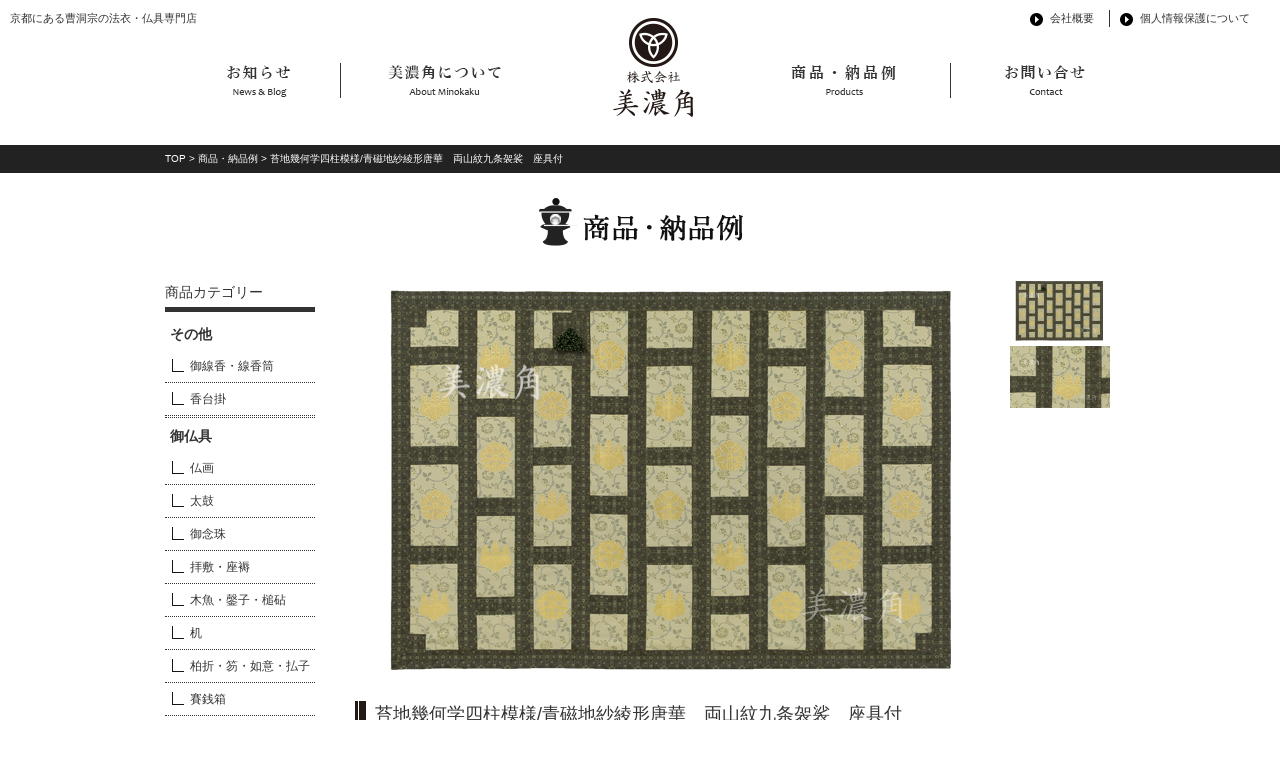

--- FILE ---
content_type: text/html; charset=UTF-8
request_url: https://minokaku.com/archives/products/589
body_size: 26991
content:

<!DOCTYPE html>
<!--[if IE 7]>
<html class="ie ie7" lang="ja"
	prefix="og: https://ogp.me/ns#" >
<![endif]-->
<!--[if IE 8]>
<html class="ie ie8" lang="ja"
	prefix="og: https://ogp.me/ns#" >
<![endif]-->
<!--[if !(IE 7) & !(IE 8)]><!-->
<html lang="ja"
	prefix="og: https://ogp.me/ns#" >
<!--<![endif]-->
<head>

<link rel="stylesheet" href="https://minokaku.com/minokakuwp/wp-content/themes/minokaku/css/flexslider.css" type="text/css" media="screen" />
<link href="https://minokaku.com/minokakuwp/wp-content/themes/minokaku/css/common.css" rel="stylesheet" type="text/css">
<link href="https://minokaku.com/minokakuwp/wp-content/themes/minokaku/css/contents.css" rel="stylesheet" type="text/css">

<script type="text/javascript" src="https://minokaku.com/minokakuwp/wp-content/themes/minokaku/js/jquery-1.8.3.min.js"></script>
<script type="text/javascript" src="https://minokaku.com/minokakuwp/wp-content/themes/minokaku/js/smartRollover.js"></script>
<script type="text/javascript" src="https://minokaku.com/minokakuwp/wp-content/themes/minokaku/js/slidemenu.js"></script>
<script type="text/javascript" src="https://minokaku.com/minokakuwp/wp-content/themes/minokaku/js/bgstretcher.js"></script>
<script type="text/javascript" src="https://minokaku.com/minokakuwp/wp-content/themes/minokaku/js/common.js"></script>
<script type="text/javascript" src="https://minokaku.com/minokakuwp/wp-content/themes/minokaku/js/smartRollover.js"></script>
<script type="text/javascript" src="https://minokaku.com/minokakuwp/wp-content/themes/minokaku/js/scroll.js"></script>
<script>
		$(function(){
			$("img.ChangePhoto").click(function(){
				var ImgSrc = $(this).attr("src");
				var ImgAlt = $(this).attr("alt");
				$("img#MainPhoto").attr({src:ImgSrc,alt:ImgAlt});
				$("img#MainPhoto").hide();
				$("img#MainPhoto").fadeIn("slow");
				return false;
				});
				});
</script>



<script type="text/javascript" charset="utf-8">
$(document).ready(function() {
$("#pagetop").hide();

//スクロールされたら	
$(window).scroll(function () {
//100pxいったら
if ($(this).scrollTop() > 250) {
//トップに戻るをフェードイン
$('#pagetop').fadeIn();
//100pxいかなかったら
} else {
$('#pagetop').fadeOut();
}
});


});
</script>

	<meta charset="UTF-8">
	<meta name="viewport" content="width=device-width">
	<title>苔地幾何学四柱模様/青磁地紗綾形唐華 両山紋九条袈裟 座具付 | 京都の曹洞宗の法衣・仏具専門店 美濃角</title>
	<link rel="pingback" href="https://minokaku.com/minokakuwp/xmlrpc.php">
	<!--[if lt IE 9]>
	<script src="https://minokaku.com/minokakuwp/wp-content/themes/minokaku/js/html5.js"></script>
	<![endif]-->
	
		<!-- All in One SEO 4.0.18 -->
		<link rel="canonical" href="https://minokaku.com/archives/products/589" />
		<meta property="og:site_name" content="京都の曹洞宗の法衣・仏具専門店  美濃角 | 京都にある曹洞宗・法衣・華紗・仏具の専門店 美濃角" />
		<meta property="og:type" content="article" />
		<meta property="og:title" content="苔地幾何学四柱模様/青磁地紗綾形唐華 両山紋九条袈裟 座具付 | 京都の曹洞宗の法衣・仏具専門店 美濃角" />
		<meta property="og:url" content="https://minokaku.com/archives/products/589" />
		<meta property="article:published_time" content="2018-02-15T03:17:24Z" />
		<meta property="article:modified_time" content="2018-02-22T06:02:25Z" />
		<meta property="twitter:card" content="summary" />
		<meta property="twitter:domain" content="minokaku.com" />
		<meta property="twitter:title" content="苔地幾何学四柱模様/青磁地紗綾形唐華 両山紋九条袈裟 座具付 | 京都の曹洞宗の法衣・仏具専門店 美濃角" />
		<meta name="google" content="nositelinkssearchbox" />
		<script type="application/ld+json" class="aioseo-schema">
			{"@context":"https:\/\/schema.org","@graph":[{"@type":"WebSite","@id":"https:\/\/minokaku.com\/#website","url":"https:\/\/minokaku.com\/","name":"\u4eac\u90fd\u306e\u66f9\u6d1e\u5b97\u306e\u6cd5\u8863\u30fb\u4ecf\u5177\u5c02\u9580\u5e97  \u7f8e\u6fc3\u89d2","description":"\u4eac\u90fd\u306b\u3042\u308b\u66f9\u6d1e\u5b97\u30fb\u6cd5\u8863\u30fb\u83ef\u7d17\u30fb\u4ecf\u5177\u306e\u5c02\u9580\u5e97 \u7f8e\u6fc3\u89d2","publisher":{"@id":"https:\/\/minokaku.com\/#organization"}},{"@type":"Organization","@id":"https:\/\/minokaku.com\/#organization","name":"\u4eac\u90fd\u306e\u66f9\u6d1e\u5b97\u306e\u6cd5\u8863\u30fb\u4ecf\u5177\u5c02\u9580\u5e97  \u7f8e\u6fc3\u89d2","url":"https:\/\/minokaku.com\/"},{"@type":"BreadcrumbList","@id":"https:\/\/minokaku.com\/archives\/products\/589#breadcrumblist","itemListElement":[{"@type":"ListItem","@id":"https:\/\/minokaku.com\/#listItem","position":"1","item":{"@id":"https:\/\/minokaku.com\/#item","name":"\u30db\u30fc\u30e0","description":"\u79c1\u305f\u3061\u306f\u4eac\u90fd\u3067\u66f9\u6d1e\u5b97\u306e\u6cd5\u8863\u30fb\u4ecf\u5177\u3092\u5c02\u9580\u306b\u53d6\u308a\u6271\u3063\u3066\u3044\u308b\u6cd5\u8863\u4ecf\u5177\u5e97\u3067\u3059\u3002 \u660e\u6cbb\u6642\u4ee3\u5f53\u6642\u306b\u4eac\u90fd\u306e\u8863\u5c4b\u306e\u5927\u624b\u3067\u3042\u3063\u305f\u300c\u7f8e\u6fc3\u85e4\u300d\u3067\u4fee\u884c\u3092\u7a4d\u3093\u3060\u7530\u4e0a\u89d2\u592a\u90ce\u304c\u3001\u660e\u6cbb29\u5e74\u306b\uff08\u8af8\u8aac\u3042\u308a\uff09\u5449\u670d\u5c4b\u304c\u3042\u3064\u307e\u308b\u5ba4\u753a\u901a\u308a\u754c\u9688\u306b\u3066\u300c\u7f8e\u6fc3\u89d2\u300d\u3092\u5275\u696d\u3044\u305f\u3057\u307e\u3057\u305f\u3002 \u73fe\u5728\u306f5\u4ee3\u76ee\u304c\u4f1d\u7d71\u3092\u5b88\u308a\u3064\u3064\u3001\u307e\u305f\u73fe\u4ee3\u306e\u304a\u5ba2\u69d8\u306e\u30cb\u30fc\u30ba\u306b\u5408\u3063\u305f\u3054\u63d0\u6848\u304c\u3067\u304d\u308b\u3088\u3046\u3001\u65e5\u3005\u7cbe\u9032\u3057\u3066\u304a\u308a\u307e\u3059\u3002 \u4eac\u90fd\u306e\u8077\u4eba\u3068\u3068\u3082\u306b120\u5e74\u3001\u3064\u304e\u306e100\u5e74\u5148\u3082\u53d7\u3051\u7d99\u304c\u308c\u308b\u3082\u306e\u3092\u3002\u8aa0\u5b9f\u8b39\u614e\u3092\u30e2\u30c3\u30c8\u30fc\u306b\u304a\u5ba2\u69d8\u3068\u304a\u4ed8\u304d\u5408\u3044\u3092\u3055\u305b\u3066\u3044\u305f\u3060\u3044\u3066\u304a\u308a\u307e\u3059\u3002","url":"https:\/\/minokaku.com\/"},"nextItem":"https:\/\/minokaku.com\/archives\/products\/589#listItem"},{"@type":"ListItem","@id":"https:\/\/minokaku.com\/archives\/products\/589#listItem","position":"2","item":{"@id":"https:\/\/minokaku.com\/archives\/products\/589#item","name":"\u82d4\u5730\u5e7e\u4f55\u5b66\u56db\u67f1\u6a21\u69d8\/\u9752\u78c1\u5730\u7d17\u7dbe\u5f62\u5510\u83ef\u3000\u4e21\u5c71\u7d0b\u4e5d\u6761\u8888\u88df\u3000\u5ea7\u5177\u4ed8","url":"https:\/\/minokaku.com\/archives\/products\/589"},"previousItem":"https:\/\/minokaku.com\/#listItem"}]},{"@type":"Person","@id":"https:\/\/minokaku.com\/archives\/author\/minokaku#author","url":"https:\/\/minokaku.com\/archives\/author\/minokaku","name":"\u7f8e\u6fc3\u89d2","image":{"@type":"ImageObject","@id":"https:\/\/minokaku.com\/archives\/products\/589#authorImage","url":"https:\/\/secure.gravatar.com\/avatar\/b04ebe1cc22fec9980e5284c5b79197c?s=96&d=mm&r=g","width":"96","height":"96","caption":"\u7f8e\u6fc3\u89d2"}},{"@type":"WebPage","@id":"https:\/\/minokaku.com\/archives\/products\/589#webpage","url":"https:\/\/minokaku.com\/archives\/products\/589","name":"\u82d4\u5730\u5e7e\u4f55\u5b66\u56db\u67f1\u6a21\u69d8\/\u9752\u78c1\u5730\u7d17\u7dbe\u5f62\u5510\u83ef \u4e21\u5c71\u7d0b\u4e5d\u6761\u8888\u88df \u5ea7\u5177\u4ed8 | \u4eac\u90fd\u306e\u66f9\u6d1e\u5b97\u306e\u6cd5\u8863\u30fb\u4ecf\u5177\u5c02\u9580\u5e97 \u7f8e\u6fc3\u89d2","inLanguage":"ja","isPartOf":{"@id":"https:\/\/minokaku.com\/#website"},"breadcrumb":{"@id":"https:\/\/minokaku.com\/archives\/products\/589#breadcrumblist"},"author":"https:\/\/minokaku.com\/archives\/products\/589#author","creator":"https:\/\/minokaku.com\/archives\/products\/589#author","datePublished":"2018-02-15T03:17:24+09:00","dateModified":"2018-02-22T06:02:25+09:00"}]}
		</script>
		<!-- All in One SEO -->

<link rel='dns-prefetch' href='//fonts.googleapis.com' />
<link rel='dns-prefetch' href='//s.w.org' />
<link rel="alternate" type="application/rss+xml" title="京都の曹洞宗の法衣・仏具専門店  美濃角 &raquo; フィード" href="https://minokaku.com/feed" />
<link rel="alternate" type="application/rss+xml" title="京都の曹洞宗の法衣・仏具専門店  美濃角 &raquo; コメントフィード" href="https://minokaku.com/comments/feed" />
		<script type="text/javascript">
			window._wpemojiSettings = {"baseUrl":"https:\/\/s.w.org\/images\/core\/emoji\/13.0.1\/72x72\/","ext":".png","svgUrl":"https:\/\/s.w.org\/images\/core\/emoji\/13.0.1\/svg\/","svgExt":".svg","source":{"concatemoji":"https:\/\/minokaku.com\/minokakuwp\/wp-includes\/js\/wp-emoji-release.min.js?ver=5.6.16"}};
			!function(e,a,t){var n,r,o,i=a.createElement("canvas"),p=i.getContext&&i.getContext("2d");function s(e,t){var a=String.fromCharCode;p.clearRect(0,0,i.width,i.height),p.fillText(a.apply(this,e),0,0);e=i.toDataURL();return p.clearRect(0,0,i.width,i.height),p.fillText(a.apply(this,t),0,0),e===i.toDataURL()}function c(e){var t=a.createElement("script");t.src=e,t.defer=t.type="text/javascript",a.getElementsByTagName("head")[0].appendChild(t)}for(o=Array("flag","emoji"),t.supports={everything:!0,everythingExceptFlag:!0},r=0;r<o.length;r++)t.supports[o[r]]=function(e){if(!p||!p.fillText)return!1;switch(p.textBaseline="top",p.font="600 32px Arial",e){case"flag":return s([127987,65039,8205,9895,65039],[127987,65039,8203,9895,65039])?!1:!s([55356,56826,55356,56819],[55356,56826,8203,55356,56819])&&!s([55356,57332,56128,56423,56128,56418,56128,56421,56128,56430,56128,56423,56128,56447],[55356,57332,8203,56128,56423,8203,56128,56418,8203,56128,56421,8203,56128,56430,8203,56128,56423,8203,56128,56447]);case"emoji":return!s([55357,56424,8205,55356,57212],[55357,56424,8203,55356,57212])}return!1}(o[r]),t.supports.everything=t.supports.everything&&t.supports[o[r]],"flag"!==o[r]&&(t.supports.everythingExceptFlag=t.supports.everythingExceptFlag&&t.supports[o[r]]);t.supports.everythingExceptFlag=t.supports.everythingExceptFlag&&!t.supports.flag,t.DOMReady=!1,t.readyCallback=function(){t.DOMReady=!0},t.supports.everything||(n=function(){t.readyCallback()},a.addEventListener?(a.addEventListener("DOMContentLoaded",n,!1),e.addEventListener("load",n,!1)):(e.attachEvent("onload",n),a.attachEvent("onreadystatechange",function(){"complete"===a.readyState&&t.readyCallback()})),(n=t.source||{}).concatemoji?c(n.concatemoji):n.wpemoji&&n.twemoji&&(c(n.twemoji),c(n.wpemoji)))}(window,document,window._wpemojiSettings);
		</script>
		<style type="text/css">
img.wp-smiley,
img.emoji {
	display: inline !important;
	border: none !important;
	box-shadow: none !important;
	height: 1em !important;
	width: 1em !important;
	margin: 0 .07em !important;
	vertical-align: -0.1em !important;
	background: none !important;
	padding: 0 !important;
}
</style>
	<link rel='stylesheet' id='colorbox-theme1-css'  href='https://minokaku.com/minokakuwp/wp-content/plugins/jquery-colorbox/themes/theme1/colorbox.css?ver=4.6.2' type='text/css' media='screen' />
<link rel='stylesheet' id='wp-block-library-css'  href='https://minokaku.com/minokakuwp/wp-includes/css/dist/block-library/style.min.css?ver=5.6.16' type='text/css' media='all' />
<link rel='stylesheet' id='wp-pagenavi-css'  href='https://minokaku.com/minokakuwp/wp-content/plugins/wp-pagenavi/pagenavi-css.css?ver=2.70' type='text/css' media='all' />
<link rel='stylesheet' id='twentyfourteen-lato-css'  href='//fonts.googleapis.com/css?family=Lato%3A300%2C400%2C700%2C900%2C300italic%2C400italic%2C700italic' type='text/css' media='all' />
<link rel='stylesheet' id='genericons-css'  href='https://minokaku.com/minokakuwp/wp-content/themes/minokaku/genericons/genericons.css?ver=3.0.3' type='text/css' media='all' />
<link rel='stylesheet' id='twentyfourteen-style-css'  href='https://minokaku.com/minokakuwp/wp-content/themes/minokaku/style.css?ver=5.6.16' type='text/css' media='all' />
<!--[if lt IE 9]>
<link rel='stylesheet' id='twentyfourteen-ie-css'  href='https://minokaku.com/minokakuwp/wp-content/themes/minokaku/css/ie.css?ver=20131205' type='text/css' media='all' />
<![endif]-->
<script type='text/javascript' src='https://minokaku.com/minokakuwp/wp-includes/js/jquery/jquery.min.js?ver=3.5.1' id='jquery-core-js'></script>
<script type='text/javascript' src='https://minokaku.com/minokakuwp/wp-includes/js/jquery/jquery-migrate.min.js?ver=3.3.2' id='jquery-migrate-js'></script>
<script type='text/javascript' id='colorbox-js-extra'>
/* <![CDATA[ */
var jQueryColorboxSettingsArray = {"jQueryColorboxVersion":"4.6.2","colorboxInline":"false","colorboxIframe":"false","colorboxGroupId":"","colorboxTitle":"","colorboxWidth":"false","colorboxHeight":"false","colorboxMaxWidth":"false","colorboxMaxHeight":"false","colorboxSlideshow":"false","colorboxSlideshowAuto":"false","colorboxScalePhotos":"false","colorboxPreloading":"false","colorboxOverlayClose":"true","colorboxLoop":"true","colorboxEscKey":"true","colorboxArrowKey":"true","colorboxScrolling":"true","colorboxOpacity":"0.85","colorboxTransition":"elastic","colorboxSpeed":"350","colorboxSlideshowSpeed":"2500","colorboxClose":"close","colorboxNext":"next","colorboxPrevious":"previous","colorboxSlideshowStart":"start slideshow","colorboxSlideshowStop":"stop slideshow","colorboxCurrent":"{current} of {total} images","colorboxXhrError":"This content failed to load.","colorboxImgError":"This image failed to load.","colorboxImageMaxWidth":"false","colorboxImageMaxHeight":"false","colorboxImageHeight":"false","colorboxImageWidth":"false","colorboxLinkHeight":"false","colorboxLinkWidth":"false","colorboxInitialHeight":"100","colorboxInitialWidth":"300","autoColorboxJavaScript":"","autoHideFlash":"","autoColorbox":"true","autoColorboxGalleries":"","addZoomOverlay":"","useGoogleJQuery":"","colorboxAddClassToLinks":""};
/* ]]> */
</script>
<script type='text/javascript' src='https://minokaku.com/minokakuwp/wp-content/plugins/jquery-colorbox/js/jquery.colorbox-min.js?ver=1.4.33' id='colorbox-js'></script>
<script type='text/javascript' src='https://minokaku.com/minokakuwp/wp-content/plugins/jquery-colorbox/js/jquery-colorbox-wrapper-min.js?ver=4.6.2' id='colorbox-wrapper-js'></script>
<link rel="https://api.w.org/" href="https://minokaku.com/wp-json/" /><link rel="EditURI" type="application/rsd+xml" title="RSD" href="https://minokaku.com/minokakuwp/xmlrpc.php?rsd" />
<link rel="wlwmanifest" type="application/wlwmanifest+xml" href="https://minokaku.com/minokakuwp/wp-includes/wlwmanifest.xml" /> 
<meta name="generator" content="WordPress 5.6.16" />
<link rel='shortlink' href='https://minokaku.com/?p=589' />
<link rel="alternate" type="application/json+oembed" href="https://minokaku.com/wp-json/oembed/1.0/embed?url=https%3A%2F%2Fminokaku.com%2Farchives%2Fproducts%2F589" />
<link rel="alternate" type="text/xml+oembed" href="https://minokaku.com/wp-json/oembed/1.0/embed?url=https%3A%2F%2Fminokaku.com%2Farchives%2Fproducts%2F589&#038;format=xml" />
    
    <script>
  (function(i,s,o,g,r,a,m){i['GoogleAnalyticsObject']=r;i[r]=i[r]||function(){
  (i[r].q=i[r].q||[]).push(arguments)},i[r].l=1*new Date();a=s.createElement(o),
  m=s.getElementsByTagName(o)[0];a.async=1;a.src=g;m.parentNode.insertBefore(a,m)
  })(window,document,'script','//www.google-analytics.com/analytics.js','ga');

  ga('create', 'UA-58706112-1', 'auto');
  ga('send', 'pageview');

</script>
</head>

<body class="products-template-default single single-products postid-589 masthead-fixed full-width singular">


    <h1 class="header-copy">京都にある曹洞宗の法衣・仏具専門店</h1>
    <ul class="header-link-under">
	<li><a href="https://minokaku.com//company">会社概要</a></li>
	<li class="noborder"><a href="https://minokaku.com//privacy">個人情報保護について</a></li>
	</ul>



<div class="content-area clearfix">
<header>
<div id="header-area">
<section>
<div class="navi-area">
<p class="navi-news"><a href="https://minokaku.com//archives/category/news"><img src="https://minokaku.com/minokakuwp/wp-content/themes/minokaku/images/navi-news_off.jpg" alt="お知らせ"></a></p>
<p class="navi-about"><a href="https://minokaku.com//about"><img src="https://minokaku.com/minokakuwp/wp-content/themes/minokaku/images/navi-about_off.jpg" alt="美濃角について"></a></p>
<p class="navi-logo"><a href="https://minokaku.com/"><img src="https://minokaku.com/minokakuwp/wp-content/themes/minokaku/images/logo.jpg" alt=" 京都にある曹洞宗・法衣・華紗・仏具の専門店 美濃角"></a></p>
<p class="navi-products"><a href="https://minokaku.com//archives/products"><img src="https://minokaku.com/minokakuwp/wp-content/themes/minokaku/images/navi-products_off.jpg" alt="商品・納品例"></a></p>
<p class="navi-contact"><a href="https://minokaku.com//contact"><img src="https://minokaku.com/minokakuwp/wp-content/themes/minokaku/images/navi-contact_off.jpg" alt="お問い合せ"></a></p>
</div>
</div>
</header>
</section>
</div>
<!-- content-area end -->

  
<section>
<div class="pankuzu">
<p class="pankuzu-inner"><a href="https://minokaku.com/">TOP</a> &gt;  <a href="https://minokaku.com//archives/products">商品・納品例</a>  >  苔地幾何学四柱模様/青磁地紗綾形唐華　両山紋九条袈裟　座具付</p>
</div>
</section>


<div class="content-area">
<h2 class="content-title"><img src="https://minokaku.com/minokakuwp/wp-content/themes/minokaku/images/title-item.jpg" alt="商品・納品例"></h2>

 <section>
<div class="right-area clearfix">
 
 <section>
<div class="clearfix">
<div class="itemdetail-left">


												<p class="itemdetail-image">
						<img src="https://minokaku.com/minokakuwp/wp-content/uploads/2018/02/40.jpg" width="640px" alt="苔地幾何学四柱模様/青磁地紗綾形唐華　両山紋九条袈裟　座具付" id="MainPhoto" />
						</p>
</div>


<div class="itemdetail-right">
<!-- サムネイル start -->
<ul class="item-image-ul">
	
												<li class="nom">
						<img src="https://minokaku.com/minokakuwp/wp-content/uploads/2018/02/40.jpg" width="100" alt="苔地幾何学四柱模様/青磁地紗綾形唐華　両山紋九条袈裟　座具付" class="ChangePhoto" />
						</li>

												<li>
						<img src="https://minokaku.com/minokakuwp/wp-content/uploads/2018/02/40_2.jpg" width="100" alt="苔地幾何学四柱模様/青磁地紗綾形唐華　両山紋九条袈裟　座具付" class="ChangePhoto" />
						</li>









</ul>
<!-- サムネイル end -->
</div>
</div>




<h1 class="products-name mt15">苔地幾何学四柱模様/青磁地紗綾形唐華　両山紋九条袈裟　座具付</h1>
<p class="mt10">
 </p>
<p class="products-bt"><a href="https://minokaku.com//contact"><img src="https://minokaku.com/minokakuwp/wp-content/themes/minokaku/images/bt-products-form.jpg" alt="苔地幾何学四柱模様/青磁地紗綾形唐華　両山紋九条袈裟　座具付" /></a></p>




<section>
<h2 class="products-name mt60 mb10">同じカテゴリの商品</h2>
<div class="set-item">




        <div class="itemlist">            
        
				<p class="itemlist-photo"><a href="https://minokaku.com/archives/products/300"><img src="https://minokaku.com/minokakuwp/wp-content/uploads/2015/03/SA-07-ホワイト1.jpg" alt="GETA―茶人【男性用】" width="180" /></a></p>
		        
<p class="itemlist-name"><a href="https://minokaku.com/archives/products/300">GETA―茶人【男性用】</a></p>
</div>





        <div class="itemlist">            
        
				<p class="itemlist-photo"><a href="https://minokaku.com/archives/products/412"><img src="https://minokaku.com/minokakuwp/wp-content/uploads/2015/12/綿麻作務衣着用-1.jpg" alt="綿麻作務衣【夏】" width="180" /></a></p>
		        
<p class="itemlist-name"><a href="https://minokaku.com/archives/products/412">綿麻作務衣【夏】</a></p>
</div>





        <div class="itemlist">            
        
				<p class="itemlist-photo"><a href="https://minokaku.com/archives/products/132"><img src="https://minokaku.com/minokakuwp/wp-content/uploads/2015/02/03.jpg" alt="白茶色二丁箔霞宝相華鳳凰九条袈裟　座具付" width="180" /></a></p>
		        
<p class="itemlist-name"><a href="https://minokaku.com/archives/products/132">白茶色二丁箔霞宝相華鳳凰九条袈裟　座具付</a></p>
</div>





        <div class="itemlist-nob">            
        
				<p class="itemlist-photo"><a href="https://minokaku.com/archives/products/461"><img src="https://minokaku.com/minokakuwp/wp-content/uploads/2016/04/31.jpg" alt="青磁色横段唐草透紋紗九条袈裟　座具付" width="180" /></a></p>
		        
<p class="itemlist-name"><a href="https://minokaku.com/archives/products/461">青磁色横段唐草透紋紗九条袈裟　座具付</a></p>
</div>





        <div class="itemlist">            
        
				<p class="itemlist-photo"><a href="https://minokaku.com/archives/products/338"><img src="https://minokaku.com/minokakuwp/wp-content/uploads/2015/03/23.jpg" alt="白茶色金糸横縞紗　九条袈裟　座具付" width="180" /></a></p>
		        
<p class="itemlist-name"><a href="https://minokaku.com/archives/products/338">白茶色金糸横縞紗　九条袈裟　座具付</a></p>
</div>





        <div class="itemlist">            
        
				<p class="itemlist-photo"><a href="https://minokaku.com/archives/products/428"><img src="https://minokaku.com/minokakuwp/wp-content/uploads/2015/12/着用イメージ切り抜き.jpg" alt="ヘリンボン作務衣【秋・冬】" width="180" /></a></p>
		        
<p class="itemlist-name"><a href="https://minokaku.com/archives/products/428">ヘリンボン作務衣【秋・冬】</a></p>
</div>





        <div class="itemlist">            
        
				<p class="itemlist-photo"><a href="https://minokaku.com/archives/products/115"><img src="https://minokaku.com/minokakuwp/wp-content/uploads/2015/02/18.jpg" alt="紫色正絹羽二重七条袈裟　座具付" width="180" /></a></p>
		        
<p class="itemlist-name"><a href="https://minokaku.com/archives/products/115">紫色正絹羽二重七条袈裟　座具付</a></p>
</div>





        <div class="itemlist-nob">            
        
				<p class="itemlist-photo"><a href="https://minokaku.com/archives/products/467"><img src="https://minokaku.com/minokakuwp/wp-content/uploads/2016/04/34.jpg" alt="黒色般若心経額縁金襴九条袈裟　座具付" width="180" /></a></p>
		        
<p class="itemlist-name"><a href="https://minokaku.com/archives/products/467">黒色般若心経額縁金襴九条袈裟　座具付</a></p>
</div>




</section>


</div>
<!-- left area end -->


<div class="left-area">
<div id="secondary">

<div class="mb30">
<ul class="item-ul">
	<li class="products_category"><h2 class="widget-title">商品カテゴリー</h2><ul>	<li class="cat-item cat-item-47"><a href="https://minokaku.com/archives/area/sonota">その他</a>
<ul class='children'>
	<li class="cat-item cat-item-52"><a href="https://minokaku.com/archives/area/%e5%be%a1%e7%b7%9a%e9%a6%99%e3%83%bb%e7%b7%9a%e9%a6%99%e7%ad%92">御線香・線香筒</a>
</li>
	<li class="cat-item cat-item-51"><a href="https://minokaku.com/archives/area/%e9%a6%99%e5%8f%b0%e6%8e%9b-sonota">香台掛</a>
</li>
</ul>
</li>
	<li class="cat-item cat-item-33"><a href="https://minokaku.com/archives/area/obutsugu">御仏具</a>
<ul class='children'>
	<li class="cat-item cat-item-46"><a href="https://minokaku.com/archives/area/%e4%bb%8f%e7%94%bb">仏画</a>
</li>
	<li class="cat-item cat-item-45"><a href="https://minokaku.com/archives/area/%e5%a4%aa%e9%bc%93">太鼓</a>
</li>
	<li class="cat-item cat-item-30"><a href="https://minokaku.com/archives/area/nenju">御念珠</a>
</li>
	<li class="cat-item cat-item-23"><a href="https://minokaku.com/archives/area/%e6%8b%9d%e6%95%b7%e3%83%bb%e5%ba%a7%e8%a4%a5">拝敷・座褥</a>
</li>
	<li class="cat-item cat-item-37"><a href="https://minokaku.com/archives/area/mokugyo_keisu">木魚・鏧子・槌砧</a>
</li>
	<li class="cat-item cat-item-50"><a href="https://minokaku.com/archives/area/%e6%9c%ba">机</a>
</li>
	<li class="cat-item cat-item-38"><a href="https://minokaku.com/archives/area/kotsu_nyoi_hossu">柏折・笏・如意・払子</a>
</li>
	<li class="cat-item cat-item-49"><a href="https://minokaku.com/archives/area/%e8%b3%bd%e9%8a%ad%e7%ae%b1">賽銭箱</a>
</li>
	<li class="cat-item cat-item-48"><a href="https://minokaku.com/archives/area/%e9%a6%99%e7%82%89%e3%83%bb%e6%9f%84%e9%a6%99%e7%82%89">香炉・柄香炉</a>
</li>
</ul>
</li>
	<li class="cat-item cat-item-32"><a href="https://minokaku.com/archives/area/ohoui">御法衣</a>
<ul class='children'>
	<li class="cat-item cat-item-3"><a href="https://minokaku.com/archives/area/okesa_7">七条袈裟（刺繍・金彩袈裟）</a>
</li>
	<li class="cat-item cat-item-12"><a href="https://minokaku.com/archives/area/okesa_9">九条袈裟</a>
</li>
	<li class="cat-item cat-item-16"><a href="https://minokaku.com/archives/area/samue">作務衣</a>
</li>
	<li class="cat-item cat-item-11"><a href="https://minokaku.com/archives/area/shoes">草履・靴・御履物</a>
</li>
	<li class="cat-item cat-item-13"><a href="https://minokaku.com/archives/area/rakusu">金襴尺絡子・九寸絡子・絡子環</a>
</li>
</ul>
</li>
	<li class="cat-item cat-item-31"><a href="https://minokaku.com/archives/area/kinenhin">記念品</a>
<ul class='children'>
	<li class="cat-item cat-item-39"><a href="https://minokaku.com/archives/area/aburatorigami">オリジナルあぶらとり紙</a>
</li>
</ul>
</li>
</ul></li>

	</ul>
</div>


	
</div><!-- #secondary -->
</div>

</section>
</div>
<!-- content-area end -->




<p id="pagetop"><a href="javascript:slowdownScroll();"><img src="https://minokaku.com/minokakuwp/wp-content/themes/minokaku/images/pagetop.jpg" alt="pagetop"></a></p>
<div class="footer-text-area clearfix">
<div class="footer-text-contents">
<h2><img src="https://minokaku.com/minokakuwp/wp-content/themes/minokaku/images/logo-sotosyu.jpg" alt=""></h2>
<h3>株式会社 美濃角は京都にある曹洞宗専門の法衣・袈裟・法具の専門店です。</h3>
</div>
</div>

<footer>
<div class="footer-area">
<h3 class="center"><img src="https://minokaku.com/minokakuwp/wp-content/themes/minokaku/images/logo.jpg" alt="美濃角" align="top"></h3>
<ul class="footer-link-ul">
<li><a href="https://minokaku.com/">HOME</a></li>
<li><a href="https://minokaku.com//about">美濃角について</a></li>
<li><a href="https://minokaku.com//archives/products">商品・納品例</a></li>
<li><a href="https://minokaku.com//company">会社概要</a></li>
<li><a href="https://minokaku.com//contact">お問い合せ</a></li>
</ul>
</div>
<address>© Minokaku Co.,LTD All RIGHT RESERVED.</address>

</footer>


</body>
</html>
</body>
</html>


--- FILE ---
content_type: text/css
request_url: https://minokaku.com/minokakuwp/wp-content/themes/minokaku/css/flexslider.css
body_size: 8257
content:
/*
 * jQuery FlexSlider v2.2.0
 * http://www.woothemes.com/flexslider/
 *
 * Copyright 2012 WooThemes
 * Free to use under the GPLv2 license.
 * http://www.gnu.org/licenses/gpl-2.0.html
 *
 * Contributing author: Tyler Smith (@mbmufffin)
 */


/* Browser Resets
*********************************/
.flex-container a:active, .flexslider a:active, .flex-container a:focus, .flexslider a:focus {
	outline: none;
}
.slides, .flex-control-nav, .flex-direction-nav {
	margin: 0;
	padding: 0;
	list-style: none;
}
.flex-container a:active, .flexslider a:active, .flex-container a:focus, .flexslider a:focus {
	outline: medium none;
}
.slides, .flex-control-nav, .flex-direction-nav {
	list-style: outside none none;
	margin: 0;
	padding: 0;
}
.flexslider {
	margin: 0;
	padding: 0;
}
.flexslider .slides > li {
	display: none;
}
.flexslider .slides img {
	display: block;
	width: 100%;
}
.flex-pauseplay span {
	text-transform: capitalize;
}
.slides:after {
	clear: both;
	content: ".";
	display: block;
	height: 0;
	line-height: 0;
	visibility: hidden;
}
html[xmlns] .slides {
	display: block;
}
* html .slides {
	height: 1%;
}
.no-js .slides > li:first-child {
	display: block;
}
.flexslider {
	background: none repeat scroll 0 0 #fff;
	border: 4px solid #fff;
	border-radius: 4px;
	margin: 0 0 60px;
	position: relative;
}
.flex-viewport {
	max-height: 2000px;
	transition: all 1s ease 0s;
}
.loading .flex-viewport {
	max-height: 300px;
}
.flexslider .slides {
}
.carousel li {
	margin-right: 5px;
}
.flex-direction-nav a {
	background: url("../images/bg_direction_nav.png") no-repeat scroll 0 0 rgba(0, 0, 0, 0);
	cursor: pointer;
	display: block;
	height: 30px;
	margin: -20px 0 0;
	opacity: 0;
	position: absolute;
	text-indent: -9999px;
	top: 50%;
	width: 30px;
}
.flex-direction-nav .flex-next {
	text-indent: -9999px;
	right: 0;
}
.flex-direction-nav .flex-prev {
	left: 0;
}
.flexslider:hover .flex-next {
	opacity: 0.8;
	right: 5px;
}
.flexslider:hover .flex-prev {
	left: 5px;
	opacity: 0.8;
}
.flexslider:hover .flex-next:hover, .flexslider:hover .flex-prev:hover {
	opacity: 1;
}
.flex-direction-nav .disabled {
	cursor: default;
	opacity: 0.3 !important;
}
.flex-control-nav {
	bottom: -40px;
	position: absolute;
	text-align: center;
	width: 100%;
}
.flex-control-nav li {
	display: inline-block;
	margin: 0 6px;
}
.flex-control-paging li a {
	background: none repeat scroll 0 0 rgba(0, 0, 0, 0.5);
	border-radius: 20px;
	box-shadow: 0 0 3px rgba(0, 0, 0, 0.3) inset;
	cursor: pointer;
	display: block;
	height: 11px;
	text-indent: -9999px;
	width: 11px;
}
.flex-control-paging li a:hover {
	background: none repeat scroll 0 0 rgba(0, 0, 0, 0.7);
}
.flex-control-paging li a.flex-active {
	background: none repeat scroll 0 0 rgba(0, 0, 0, 0.9);
	cursor: default;
}
.flex-control-thumbs {
	margin: 5px 0 0;
	overflow: hidden;
	position: static;
}
.flex-control-thumbs li {
	float: left;
	margin: 0;
	width: 25%;
}
.flex-control-thumbs img {
	cursor: pointer;
	display: block;
	opacity: 0.7;
	width: 100%;
}
.flex-control-thumbs img:hover {
	opacity: 1;
}
.flex-control-thumbs .active {
	cursor: default;
	opacity: 1;
}

@media screen and (max-width: 860px) {
.flex-direction-nav .flex-prev {
	left: 0;
	opacity: 1;
}
.flex-direction-nav .flex-next {
	opacity: 1;
	right: 0;
}
}
/* Icon Fonts
*********************************/
/* Font-face Icons */
@font-face {
	font-family: 'flexslider-icon';
	src: url('fonts/flexslider-icon.eot');
	src: url('fonts/flexslider-icon.eot?#iefix') format('embedded-opentype'),  url('fonts/flexslider-icon.woff') format('woff'),  url('fonts/flexslider-icon.ttf') format('truetype'),  url('fonts/flexslider-icon.svg#flexslider-icon') format('svg');
	font-weight: normal;
	font-style: normal;
}
/* FlexSlider Necessary Styles
*********************************/
.flexslider {
	margin: 0;
	padding: 0;
}
.flexslider .slides > li {
	display: none;
	-webkit-backface-visibility: hidden;
	margin: 0 3px;
	line-height: 1.2;
} /* Hide the slides before the JS is loaded. Avoids image jumping */
.flexslider .slides img {
	width: 100%;
	display: block;
}
.flex-pauseplay span {
	text-transform: capitalize;
}
/* Clearfix for the .slides element */
.slides:after {
	content: ".";
	display: block;
	clear: both;
	visibility: hidden;
	line-height: 0;
	height: 0;
}
html[xmlns] .slides {
	display: block;
}
* html .slides {
	height: 1%;
}
/* No JavaScript Fallback */
/* If you are not using another script, such as Modernizr, make sure you
 * include js that eliminates this class on page load */
.no-js .slides > li:first-child {
	display: block;
}
.flex-direction-nav a {
	background: url("../images/bg_play_pause.png") no-repeat scroll 0 0 rgba(0, 0, 0, 0);
	cursor: pointer;
	display: block;
	height: 30px;
	margin: -20px 0 0;
	opacity: 0;
	position: absolute;
	text-indent: -9999px;
	top: 50%;
	width: 30px;
}
/* FlexSlider Default Theme
*********************************/
.flexslider {
	margin: 0 0 60px;
	background: #eee;
	border: 4px solid #eee;
	position: relative;
	
	zoom: 1;
}
.flex-viewport {
	max-height: 2000px;
	-webkit-transition: all 1s ease;
	-moz-transition: all 1s ease;
	-o-transition: all 1s ease;
	transition: all 1s ease;
}
.loading .flex-viewport {
	max-height: 300px;
}
.flexslider .slides {
	zoom: 1;
}
.carousel li {
	margin-right: 5px;
}
/* Direction Nav */
.flex-direction-nav {
*height: 0;
}
.flex-direction-nav a {
	text-decoration: none;
	display: block;
	width: 30px;
	height: 40px;
	margin: -20px 0 0;
	position: absolute;
	top: 50%;
	z-index: 10;
	overflow: hidden;
	opacity: 0;
	cursor: pointer;
	color: rgba(0,0,0,0.8);
	text-shadow: 1px 1px 0 rgba(255,255,255,0.3);
	-webkit-transition: all .3s ease;
	-moz-transition: all .3s ease;
	transition: all .3s ease;
	text-indent: -9999px;
}
.flex-direction-nav .flex-prev {
	left: 0px;
}
.flex-direction-nav .flex-next {
	right: 0px;
	text-align: right;
	text-indent: -9999px;
}
.flexslider:hover .flex-prev {
	opacity: 0.7;
	left: 10px;
}
.flexslider:hover .flex-next {
	opacity: 0.7;
	right: 10px;
}
.flexslider:hover .flex-next:hover, .flexslider:hover .flex-prev:hover {
	opacity: 1;
}
.flex-direction-nav .flex-disabled {
	opacity: 0!important;
	filter: alpha(opacity=0);
	cursor: default;
}
.flex-direction-nav a:before {
	font-family: "flexslider-icon";
	font-size: 1px;
	line-height: 1;
	text-indent: -9999px;
}
.flex-direction-nav a {
	font-family: "flexslider-icon";
	font-size: 1px;
	line-height: 1;
	text-indent: -9999px;
}
.flex-direction-nav a.flex-next:before {
	content: '\f002';
}
/* Pause/Play */
.flex-pauseplay a {
	display: block;
	width: 20px;
	height: 20px;
	position: absolute;
	bottom: 5px;
	left: 10px;
	opacity: 0.8;
	z-index: 10;
	overflow: hidden;
	cursor: pointer;
	color: #000;
}
.flex-pauseplay a:before {
	font-family: "flexslider-icon";
	font-size: 20px;
	display: inline-block;
	content: '\f004';
}
.flex-pauseplay a:hover {
	opacity: 1;
}
.flex-pauseplay a.flex-play:before {
	content: '\f003';
}
/* Control Nav */
.flex-control-nav {
	width: 100%;
	position: absolute;
	bottom: -40px;
	text-align: center;
}
.flex-control-nav li {
	margin: 0 6px;
	display: inline-block;
	zoom: 1;
*display: inline;
}
.flex-control-paging li a {
	width: 11px;
	height: 11px;
	display: block;
	background: #666;
	background: rgba(0,0,0,0.5);
	cursor: pointer;
	text-indent: -9999px;
	-webkit-border-radius: 20px;
	-moz-border-radius: 20px;
	-o-border-radius: 20px;
	border-radius: 20px;
	-webkit-box-shadow: inset 0 0 3px rgba(0,0,0,0.3);
	-moz-box-shadow: inset 0 0 3px rgba(0,0,0,0.3);
	-o-box-shadow: inset 0 0 3px rgba(0,0,0,0.3);
	box-shadow: inset 0 0 3px rgba(0,0,0,0.3);
}
.flex-control-paging li a:hover {
	background: #333;
	background: rgba(0,0,0,0.7);
}
.flex-control-paging li a.flex-active {
	background: #000;
	background: rgba(0,0,0,0.9);
	cursor: default;
}
.flex-control-thumbs {
	margin: 5px 0 0;
	position: static;
	overflow: hidden;
}
.flex-control-thumbs li {
	width: 25%;
	float: left;
	margin: 0;
}
.flex-control-thumbs img {
	width: 100%;
	display: block;
	opacity: .7;
	cursor: pointer;
}
.flex-control-thumbs img:hover {
	opacity: 1;
}
.flex-control-thumbs .flex-active {
	opacity: 1;
	cursor: default;
}

@media screen and (max-width: 860px) {
.flex-direction-nav .flex-prev {
	opacity: 1;
	left: 10px;
}
.flex-direction-nav .flex-next {
	opacity: 1;
	right: 10px;
}
}


--- FILE ---
content_type: text/css
request_url: https://minokaku.com/minokakuwp/wp-content/themes/minokaku/css/contents.css
body_size: 15558
content:
@charset "utf-8";
/* CSS Document */



/*
	Background Stretcher jQuery Plugin
	2011 ajaxBlender.com
	For any questions please visit www.ajaxblender.com 
	or email us at support@ajaxblender.com
*/


.bgstretcher-area { text-align: left; }
.bgstretcher, .bgstretcher UL, .bgstretcher UL LI {
	position: absolute;
	top: 0;
	left: 0;
}
.bgstretcher UL, .bgstretcher UL LI {
	margin: 0;
	padding: 0;
	list-style: none;
}
.bgstretcher {
	overflow: hidden;
	width: 100%;
	position: fixed;
	z-index: 1;
	_position: absolute; /*IE6 doesn't support fixed positioning*/
	top: 0;
	left: 0;
	background-color:#fff;
}


/*---------------------------------------------------------------------

	 contents 初期設定

---------------------------------------------------------------------*/




/*---------------------------------------------------------------------

	 スライドエリア

---------------------------------------------------------------------*/


.pagetopArea{
	width:960px;
	overflow:hidden;
	margin:0 auto;}

p.pagetop{
	width:140px;
	float:right;
	margin-bottom:-10px;}


span.arial{font-family:"Lucida Grande", "segoe UI", "ヒラギノ角ゴ ProN W3", "Hiragino Kaku Gothic ProN", Arial, Verdana, Meiryo, sans-serif;
	font-size:14px;}


#content{
	position: relative;
	width:100%;
	min-width:950px;
	height:580px;}


#main_v{ 
	height:580px;
	width:100%;
	min-width:950px;
	position:relative;
	border-bottom:solid 1px #eaeaea;}


#main_v h1{
	position:absolute;
	left: 10px;;
	top: 10px;
	font-size:11px;
	color: #fff;
}


#main_v h2{
	position:absolute;
	top:-120px;
	left:50%;
	margin-left:-155px;
}
.header-copy{
	position:absolute;
	left: 10px;;
	top: 10px;
	font-size:11px;
	color: #333;
	}
.header-link-under{
	position: absolute;
	right: 10px;
	top: 10px;
	}
.header-link-under li{
	float: left;
	font-size: 11px;
	padding: 0 15px 0 20px;
	margin: 0 5px 0 5px;
	border-right: 1px solid #333;
	height: 1.5em;
	background: url(../images/headicon02.png) no-repeat 0 50%;
	}
.header-link-under li.noborder{
	border: none;
}
.header-link-under li a{
	color: #333;
	text-decoration: none;
	}
.header-link-under li a:hover{
	color: #333;
	text-decoration: underline;
	}
.header-link{
	position: absolute;
	right: 10px;
	top: 10px;
	}
.header-link li{
	float: left;
	font-size: 11px;
	padding: 0 15px 0 20px;
	margin: 0 5px 0 5px;
	border-right: 1px solid #fff;
	height: 1.5em;
	background: url(../images/headicon01.png) no-repeat 0 50%;
	}
.header-link li.noborder{
	border: none;
}
.header-link li a{
	color: #fff;
	text-decoration: none;
	}
.header-link li a:hover{
	color: #fff;
	text-decoration: underline;
	}
.content-area{
	width: 950px;
	margin: 0 auto;
	}
.content-area:after{
	content: "";
    clear: both;
    height: 0;
    display: block;
    visibility: hidden;
	}
.navi-area{
	position: relative;
	height: 125px;
	left: 10px;
	top: 50%;
	margin-bottom: 20px;
	}
.navi-news{
	position: absolute;
	left: 17px;
	top: 50%;
	border-right: 1px solid #333;
	padding: 0 13px 0 0;
	height: 35px;
	}

.navi-about{
	position: absolute;
	left: 197px;
	top: 50%;
	}
.navi-logo{
	position: absolute;
	left: 430px;
	top: 50%;
	margin-top: -50px;
	}
.navi-products{
	position: absolute;
	left: 600px;
	top: 50%;
	border-right: 1px solid #333;
	padding: 0 40px 0 0;
	height: 35px;
	}
.navi-contact{
	position: absolute;
	left: 800px;
	top: 50%;
	}
.top-about{
	width: 525px;
	float: left;
	background: url(../images/top-title-about.jpg) no-repeat 0 0;
	padding: 0 0 0 60px;
	}
.about-bt{
	text-align: right;
	margin: 13px 0;
	}
.news-bt{
	text-align: right;
}
.top-news{
	float: right;
	width: 270px;
	background: url(../images/top-title-news.jpg) no-repeat 0 0;
	padding: 0 0 0 55px;
	min-height: 200px;
	}
.top-products-area{
	clear: both;
	width: 100%;
	background: #eee;
	padding: 20px 0 1px 0;
	margin: 20px 0 40px 0;
	}
.news-ul li{
	padding: 11px 0;
	border-bottom: 1px solid #555;
	line-height: 1.5;
	}
.news-ul li a{
	color: #333;
	text-decoration: none;
	}
.news-ul li a:hover{
	color: #666;
	text-decoration: none;
	}
.news-ul li:first-child{
	padding: 0 0 15px 0;
}
.news-ul li:last-child{
	border-bottom: none;
}
.blog-area{
	padding: 40px 0px 40px 40px;
	background: url(../images/blog-bg.jpg) 0 0;
	border: 1px solid #ddd;
	}
.blog-left{
	float: left;
	width: 230px;
	background: url(../images/title-blog2.jpg) no-repeat 15px 0;
	padding: 0 0 0 120px;
	height: 203px;
	}
.blog-right{
	float: right;
	width: 520px;
	}
.blog-box{
	width: 231px;
	float: left;
	margin: 0 20px 0 0;
	}
.blog-box-date{
	font-size: 13px;
	color: #666;
	font-family: Arial, Helvetica, sans-serif;
	}
.blog-box-title{
	font-size: 14px;
	font-weight: bold;
	}
.blog-box-title a{
	text-decoration: none;
}
.blog-box-title a:hover{
	text-decoration: underline;
}
.blog-box-text{
	font-size: 12px;
	line-height: 1.5;
	margin: 2px 0 5px 0;
	}
.footer-text-area{
	width: 100%;
	border-top: 1px solid #666;
	border-bottom: 1px solid #666;
	margin: 30px 0 0 0;
	clear: both;
	}
.footer-text-contents{
	width: 950px;
	margin: 0 auto;
	padding: 20px 0;
	height: 45px;
	position: relative;
	}
.footer-text-contents h2{
	position: absolute;
	left: 150px;
}
.footer-text-contents h3{
	position: absolute;
	left: 370px;
	font-size: 13px;
	padding: 10px 0;
	font-family: "ヒラギノ明朝 Pro W3", "Hiragino Mincho Pro", "ＭＳ Ｐ明朝", "MS PMincho", serif;
}
.footer-area{
	padding: 20px 0;
	width: 950px;
	margin: 0 auto;
	}
.footer-link-ul{
	margin: 20px 0 0 230px;
	}
.footer-link-ul li{
	float: left;
	margin: 0 10px 0 7px;
	border-left: 1px #333 solid;
	text-align: center;
	height: 14px;
	padding: 0 0px 0 15px;
	line-height: 14px;
}
.footer-link-ul li:first-child{
	border-left: none;
}

.footer-link-ul li a{
	color: #333;
	text-decoration: none;
	font-size: 12px;
	}
.footer-link-ul li a:hover{
	color: #777;
	text-decoration: none;
	font-size: 12px;
	}
address{
	text-align: center;
	font-size: 11px;
	margin: 10px 0 20px 0;
	}
.pankuzu{
	color: #fff;
	background: #222;
	padding: 6px 0;
	font-size: 10px;
	margin-bottom: 20px;
	}
.pankuzu-inner{
	width: 950px;
	margin: 0 auto;
	}
.pankuzu-inner a{
	color: #fff;
	text-decoration: none;
}
.content-title{
	margin: 10px 0 20px 0;
	text-align: center;
	}
.text01{
	font-family: "ヒラギノ明朝 Pro W3", "Hiragino Mincho Pro", "ＭＳ Ｐ明朝", "MS PMincho",  serif;
	font-size: 18px;
	font-weight: bold;
	}
.about-left01{
	float: left;
	width: 500px;
	}
.about-right01{
	float: right;
	width: 420px;
	}
.about-left02{
	float: left;
	width: 600px;
	}
.about-right02{
	float: right;
	width: 326px;
	}
.title01{
	font-family: "ヒラギノ明朝 Pro W3", "Hiragino Mincho Pro", "ＭＳ Ｐ明朝", "MS PMincho",  serif;
	font-size: 18px;
	font-weight: bold;
	background: url(../images/icon01.jpg) no-repeat 0 50%;
	padding: 0 0 0 20px;
	}
.entry-title{
	font-family: "ヒラギノ明朝 Pro W3", "Hiragino Mincho Pro", "ＭＳ Ｐ明朝", "MS PMincho",  serif;
	font-size: 18px;
	font-weight: bold;
	background: url(../images/icon01.jpg) no-repeat 0 50%;
	padding: 0 0 0 20px;
	margin-bottom: 10px;
	}
.entry-title a{
	color: #333;
	text-decoration: none;
	}
.entry-title a:hover{
	color: #666;
	text-decoration: none;
	}
.entry-content{
	margin: 10px 0 100px 0;
	}
table.history{
	width: 100%;
	margin: 10px 0 30px 0;
	}
table.history th{
	border-top: 1px solid #333;
	padding: 10px 0 10px 0;
	width: 130px;
	}
table.history th span{
	font-size: 12px;
}
table.history td{
	border-top: 1px solid #333;
	padding: 10px 0;
	}
table.company{
	border: 1px solid #aaa;
	width: 960px;
	margin: 10px auto;
	}
table.company th{
	border: 1px solid #ccc;
	font-weight: bold;
	background: #222;
	padding: 10px;
	width: 210px;
	color: #fff;
	}
table.company td{
	border: 1px solid #aaa;
	padding: 10px;
	}
#map{
	width: 950px;
	height: 500px;
	margin-bottom: 50px;
	}
.contact-tel{
	margin: 0 0 60px 0;
	}
.contact-tel span{
	font-size: 24px;
	font-family: "ヒラギノ明朝 Pro W3", "Hiragino Mincho Pro", "ＭＳ Ｐ明朝", "MS PMincho",  serif;
}
.privacy{
	padding: 40px;
	border: 1px solid #777;
	}
.itemlist{
	float: left;
	width: 163px;
	margin: 0 28px 55px 0;
	height: 180px;
	}
.itemlist img{
	width: 163px;
	}
.itemlist-photo{
	min-height: 140px;
	}
.itemlist2{
	float: left;
	width: 163px;
	margin: 0 0 55px 28px;
	height: 180px;
	}
.itemlist2 img{
	width: 163px;
	}
.itemlist-name{
	text-align: center;
	font-size: 13px;
	}
.itemlist2:first-child{
	margin: 0 0 55px 0;
	}
.itemlist-nob{
	float: left;
	width: 183px;
	margin: 0 0 30px 0;
	}
.wp-pagenavi{
	float: right;
	margin-bottom: 30px;
	}
.wp-pagenavi:afrer{
	content: "";
    clear: both;
    height: 0;
    display: block;
    visibility: hidden;
	}
.left-area{
	width: 150px;
	float: left;
	}
.right-area{
	width: 760px;
	float: right;
	}
.right-area:after{
	content: "";
    clear: both;
    height: 0;
    display: block;
    visibility: hidden;
	}
.right-area2{
	width: 740px;
	float: right;
	}
.widget-title{
	font-size: 14px;
	border-bottom: 5px solid #333;
	padding: 3px 0;
	font-family: "ヒラギノ明朝 Pro W3", "Hiragino Mincho Pro", "ＭＳ Ｐ明朝", "MS PMincho",  serif;
	margin-bottom: 5px;
	}
.products_category ul li{
	border-bottom: 1px dotted #333;
	font-size: 12px;
	margin-bottom: 1px;
}

.products_category ul li a{
	color: #333;
	text-decoration: none;
	display: block;
	padding: 6px 0 6px 5px;
	font-weight: bold;
	font-size: 14px;
}
.products_category ul li a:hover{
	color: #fff;
	text-decoration: none;
	display: block;
	background: #333;
}
.itemlist-name{
	line-height: 1.4;
	}
.itemlist-name a{
	color: #333;
	text-decoration: none;
	font-size: 12px;
	}
.itemlist-name a:hover{
	color: #666;
	text-decoration: none;
	}
.itemlist-photo a:hover img{
	filter: alpha(opacity=80);
	-moz-opacity:0.80;
	opacity:0.80;
	}
.itemdetail-left{
	float: left;
	width: 655px;
	}
.itemdetail-right{
	float: right;
	width: 105px;
	}
.item-image-ul li{
	height: 62px;
	margin-bottom: 5px;
	overflow: hidden;
	cursor: pointer;
	}
.item-image-ul li:hover img{
	filter: alpha(opacity=80);
	-moz-opacity:0.80;
	opacity:0.80;
	}
.products-name{
	font-size: 18px;
	background: url(../images/icon01.jpg) no-repeat 0 50%;
	padding: 0 0 0 20px;
	}
.products-bt{
	text-align: right;
	margin: 10px 0;
	}
	
	
	
.comment-form-comment textarea {
    width: 100%;
}
.nav-links {
    -moz-hyphens: auto;
    border-top: 1px solid #666;
    word-wrap: break-word;
}
.post-navigation, .image-navigation {
    margin: 24px auto 48px;
    max-width: 740px;
}
.post-navigation a, .image-navigation .previous-image, .image-navigation .next-image {
    border-bottom: 1px solid #666;
    padding: 11px 0 12px;
    width: 100%;
}
.post-navigation .meta-nav {
    color: #767676;
    display: block;
    font-size: 12px;
    font-weight: 900;
    line-height: 2;
    text-transform: uppercase;
}
.post-navigation a, .image-navigation a {
    color: #2b2b2b;
    display: block;
    font-size: 14px;
    font-weight: 700;
    line-height: 1.71429;
    text-transform: none;
}
.post-navigation a:hover, .image-navigation a:hover {
    color: #888;
}
.comments-area {
    margin: 48px auto;
    max-width: 740px;
}
.comment-reply-title, .comments-title {
    font: 900 16px/1.5 Lato,sans-serif;
    margin: 0;
    text-transform: uppercase;
}
.comment-list {
    list-style: outside none none;
    margin: 0 0 48px;
}
.comment-author {
    font-size: 14px;
    line-height: 1.71429;
}
.comment-list .reply, .comment-metadata {
    font-size: 12px;
    line-height: 2;
    text-transform: uppercase;
}
.comment-list .reply {
    margin-top: 24px;
}
.comment-author .fn {
    font-weight: 900;
}
.comment-author a {
    color: #2b2b2b;
}
.comment-list .trackback a, .comment-list .pingback a, .comment-metadata a {
    color: #767676;
}
.comment-author a:hover, .comment-list .pingback a:hover, .comment-list .trackback a:hover, .comment-metadata a:hover {
    color: #41a62a;
}
.comment-list article, .comment-list .pingback, .comment-list .trackback {
    border-top: 1px solid rgba(0, 0, 0, 0.1);
    margin-bottom: 24px;
    padding-top: 24px;
}
.comment-list > li:first-child > article, .comment-list > .pingback:first-child, .comment-list > .trackback:first-child {
    border-top: 0 none;
}
.comment-author {
    position: relative;
}
.comment-author .avatar {
    border: 1px solid rgba(0, 0, 0, 0.1);
    height: 18px;
    left: 0;
    padding: 2px;
    position: absolute;
    top: 0;
    width: 18px;
}
.bypostauthor > article .fn:before {
    content: "";
    margin: 0 2px 0 -2px;
    position: relative;
    top: -1px;
}
.says {
    display: none;
}
.comment-author, .comment-awaiting-moderation, .comment-content, .comment-list .reply, .comment-metadata {
    padding-left: 30px;
}
.comment-edit-link {
    margin-left: 10px;
}
.comment-edit-link:before {
    content: "";
}
.comment-reply-link:before, .comment-reply-login:before {
    content: "";
    margin-right: 2px;
}
.comment-content {
    -moz-hyphens: auto;
    word-wrap: break-word;
}
.comment-content ul, .comment-content ol {
    margin: 0 0 24px 22px;
}
.comment-content li > ul, .comment-content li > ol {
    margin-bottom: 0;
}
.comment-content > *:last-child {
    margin-bottom: 0;
}
.comment-list .children {
    list-style: outside none none;
    margin-left: 15px;
}
.comment-respond {
    margin-bottom: 24px;
    padding: 0;
}
.comment .comment-respond {
    margin-top: 24px;
}
.comment-respond h3 {
    margin-bottom: 24px;
    margin-top: 0;
}
.comment-notes, .comment-awaiting-moderation, .logged-in-as, .no-comments, .form-allowed-tags, .form-allowed-tags code {
    color: #767676;
}
.comment-notes, .comment-awaiting-moderation, .logged-in-as {
    font-size: 14px;
    line-height: 1.71429;
}
.no-comments {
    font-size: 16px;
    font-weight: 900;
    line-height: 1.5;
    margin-top: 24px;
    text-transform: uppercase;
}
.comment-form label {
    display: block;
}
.comment-form input[type="text"], .comment-form input[type="email"], .comment-form input[type="url"] {
    width: 50%;
}
.form-allowed-tags, .form-allowed-tags code {
    font-size: 12px;
    line-height: 1.5;
}
.required {
    color: #c0392b;
}
.comment-reply-title small a {
    color: #2b2b2b;
    float: right;
    height: 24px;
    overflow: hidden;
    width: 24px;
}
.comment-reply-title small a:hover {
    color: #41a62a;
}
.comment-reply-title small a:before {
    content: "";
    font-size: 32px;
}
.comment-navigation {
    font-size: 12px;
    line-height: 2;
    margin-bottom: 48px;
    text-transform: uppercase;
}
.comment-navigation .nav-next, .comment-navigation .nav-previous {
    display: inline-block;
}
.comment-navigation .nav-previous a {
    margin-right: 10px;
}
#comment-nav-above {
    margin-bottom: 0;
    margin-top: 36px;
}

.widget{
	margin: 0 0 30px 0;
	}
.widget ul li{
	padding: 5px 0;
	border-bottom: 1px solid #333;
}
.widget ul li a{
	color: #333;
	text-decoration: none;
	display: block;
}

.widget ul li a:hover{
	text-decoration: underline;
}
.left-mailform{
	width: 150px;
	background: url(../images/mailform-bg.jpg) no-repeat 0 0;
	padding: 90px 0 0 0;
	height: 65px;
	margin-bottom: 20px;
	}
.left-mailform p{
	text-align: center;
	}
.blog-box-img img{
	max-width: 230px;
	}
.blog-box-img{
	max-height: 110px;
	overflow: hidden;
	margin-bottom: 5px;
	}
.thanksbox{
	padding: 30px;
	border: 1px solid #aaa;
	margin-bottom: 30px;
	}
.slides li{
	max-height: 180px;
	text-align: center;
	}
.slides li a img{
	height: 150px;
	overflow: hidden;
}
ul.children li{
	padding: 0 0 0 20px;
	background: url(../images/child-li.jpg) no-repeat 0 50%;
	}
ul.children li a{
	font-weight: normal;
	font-size: 12px;
}
.cat-item{
	
	}

--- FILE ---
content_type: application/javascript
request_url: https://minokaku.com/minokakuwp/wp-content/themes/minokaku/js/common.js
body_size: 437
content:

/*スライドメニュー*/
$(function() {
	$('.menu-link').bigSlide();		
});




/*トップ 背景切替*/
$(function() {
$(document).ready(function(){
	if($('#main_v').length > 0) {
	$('#main_v').bgStretcher({
	images: ['images/main01.jpg', 'images/main02.jpg', 'images/main03.jpg' , 'images/main04.jpg', 'images/main05.jpg', 'images/main06.jpg'], 
	imageWidth: 1700, 
	imageHeight: 681,
	nextSlideDelay: 6400,
	slideShowSpeed: 2000,
	anchoring: 'center center',
	anchoringImg: 'center center' 
	});
	}
});
});







--- FILE ---
content_type: text/plain
request_url: https://www.google-analytics.com/j/collect?v=1&_v=j102&a=1297919698&t=pageview&_s=1&dl=https%3A%2F%2Fminokaku.com%2Farchives%2Fproducts%2F589&ul=en-us%40posix&dt=%E8%8B%94%E5%9C%B0%E5%B9%BE%E4%BD%95%E5%AD%A6%E5%9B%9B%E6%9F%B1%E6%A8%A1%E6%A7%98%2F%E9%9D%92%E7%A3%81%E5%9C%B0%E7%B4%97%E7%B6%BE%E5%BD%A2%E5%94%90%E8%8F%AF%20%E4%B8%A1%E5%B1%B1%E7%B4%8B%E4%B9%9D%E6%9D%A1%E8%A2%88%E8%A3%9F%20%E5%BA%A7%E5%85%B7%E4%BB%98%20%7C%20%E4%BA%AC%E9%83%BD%E3%81%AE%E6%9B%B9%E6%B4%9E%E5%AE%97%E3%81%AE%E6%B3%95%E8%A1%A3%E3%83%BB%E4%BB%8F%E5%85%B7%E5%B0%82%E9%96%80%E5%BA%97%20%E7%BE%8E%E6%BF%83%E8%A7%92&sr=1280x720&vp=1280x720&_u=IEBAAEABAAAAACAAI~&jid=358265420&gjid=1577293323&cid=1379491264.1769607146&tid=UA-58706112-1&_gid=1980400979.1769607146&_r=1&_slc=1&z=957641640
body_size: -449
content:
2,cG-15C4FGHV9L

--- FILE ---
content_type: application/javascript
request_url: https://minokaku.com/minokakuwp/wp-content/themes/minokaku/js/slidemenu.js
body_size: 1810
content:
/*! bigSlide - v0.4.3 - 2014-01-25
* http://ascott1.github.io/bigSlide.js/
* Copyright (c) 2014 Adam D. Scott; Licensed MIT */
(function($) {
  'use strict';

  $.fn.bigSlide = function(options) {

    var settings = $.extend({
      'menu': ('#gnav'),
      'push': ('.push'),
      'side': 'right',
      'menuWidth': '240px',
      'speed': '300'
    }, options);

    var menuLink = this,
        menu = $(settings.menu),
        push = $(settings.push),
        width = settings.menuWidth;

    var positionOffScreen = {
      'position': 'fixed',
      'top': '0',
      'bottom': '0',
      'settings.side': '-' + settings.menuWidth,
      'width': settings.menuWidth,
      'height': '100%'
    };

    var animateSlide = {
      '-webkit-transition': settings.side + ' ' + settings.speed + 'ms ease',
      '-moz-transition': settings.side + ' ' + settings.speed + 'ms ease',
      '-ms-transition': settings.side + ' ' + settings.speed + 'ms ease',
      '-o-transition': settings.side + ' ' + settings.speed + 'ms ease',
      'transition': settings.side + ' ' + settings.speed + 'ms ease'
    };

    menu.css(positionOffScreen);
    push.css(settings.side, '0');
    menu.css(animateSlide);
    push.css(animateSlide);

    menu._state = 'closed';

    menu.open = function() {
      menu._state = 'open';
      menu.css(settings.side, '0');
      push.css(settings.side, width);
    };

    menu.close = function() {
      menu._state = 'closed';
      menu.css(settings.side, '-' + width);
      push.css(settings.side, '0');
    };

    menuLink.on('click.bigSlide', function(e) {
      e.preventDefault();
      if (menu._state === 'closed') {
        menu.open();
      } else {
        menu.close();
      }
    });

    menuLink.on('touchend', function(e){
      menuLink.trigger('click.bigSlide');
      e.preventDefault();
    });

    return menu;

  };

}(jQuery));




